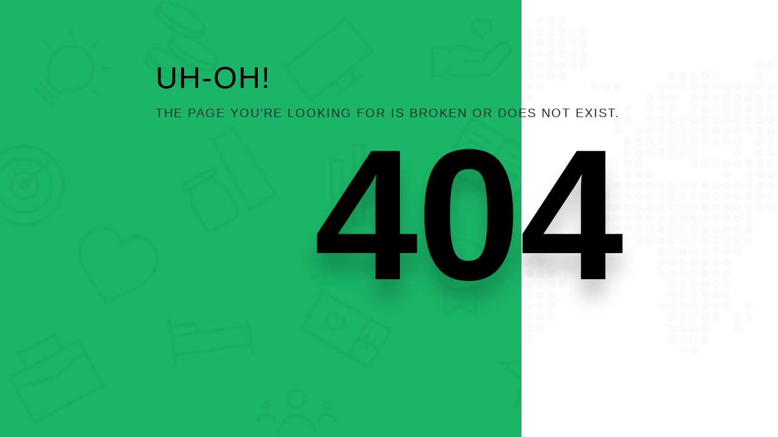

--- FILE ---
content_type: text/css
request_url: https://michaelisrael.com/wp-content/themes/Zara/style.css?ver=4.27.5
body_size: 8132
content:
/*
Theme Name: Zara Restaurant Theme
Theme URI: https://b3multimedia.ie/
Description: Zara Restaurant Theme
Version: 2.0
Author: B3 Multimedia Solutions
Author URI: http://www.b3multimedia.ie
Template: Divi
*/
/* PRELOADER */
.preloader {
  position: fixed;
  top: 0;
  left: 0;
  right: 0;
  bottom: 0;
  background-color: #fefefe;
  z-index: 9999999;
  height: 100%;
  width: 100%;
  overflow: hidden !important;
}
.preloader .status {
  width: 100px;
  height: 100px;
  position: absolute;
  left: 50%;
  top: 50%;
  background-repeat: no-repeat;
  background-position: center;
  -webkit-background-size: cover;
  background-size: cover;
  margin: -50px 0 0 -50px;
}
/* CUSTOM IMAGE OVERLAY */
.et_overlay:hover {
	  background-color: rgba(10,10,10,0.71);
	outline: 1px solid #cea56d;
    outline-offset: -15px;
	    -webkit-transition: all 0.3s ease-in-out;
    -moz-transition: all 0.3s ease-in-out;
    transition: all 0.3s ease-in-out;
}
.et_overlay {
    background-color: rgba(0,0,0,0.7);
	 outline: 1px solid transparent;
    outline-offset: 0px;
	    -webkit-transition: all 0.3s ease-in-out;
    -moz-transition: all 0.3s ease-in-out;
    transition: all 0.3s ease-in-out;
}

/* POST AUTHOR */
.post-author {
    color: #000;
    letter-spacing: 1px;
    font-size: 26px;
    font-weight: 600;
    padding-top: 20px !important;
}
.author-position {
    color: #cda568;
    font-size: 16px;
    font-weight: 600;
    margin-top: -4px;
}
/* BLOG COMMENTS */
.comment-reply-title {
    font-size: 26px !important;
    text-transform: uppercase;
    font-family: 'Montserrat', Helvetica, Arial, Lucida, sans-serif;
    font-weight: 900;
    letter-spacing: 1px;
}
.logged-in-as {
    font-size: 16px !important;
}
#commentform textarea, #commentform input[type="text"], #commentform input[type="email"], #commentform input[type="url"] {
    padding: 20px;
    border: 1px solid #cda568;
    color: #bbb;
    background-color: #ffffff;
    font-size: 18px;
}
#respond {
    padding-top: 17px;
    padding-bottom: 50px;
}
/* SCROLL DOWN ARROW ANIMATION */
 .et_pb_fullwidth_header .et-pb-icon.scroll-down {
    	animation: fullwidth-header-bounce 2.2s ease-out infinite;
    }
    @keyframes fullwidth-header-bounce {
      0% { transform:translateY(0%); }
      12.5% { transform:translateY(20%); }
      25% { transform:translateY(0%); }
      37.5% { transform:translateY(20%); }
      50% { transform:translateY(0%); }
    }

.et_pb_portfolio_item h2, .et_pb_gallery_grid .et_pb_gallery_item h3 {
    margin: 10px 10px 10px 10px;
    font-size: 14px !important;
    text-transform: uppercase;
    font-family: 'Montserrat', Helvetica, Arial, Lucida, sans-serif;
    color: black;
    letter-spacing: 1px;
    font-weight: bold;
}

/* SIDEBAR STYLES */
.et_pb_widget {
    float: left;
    max-width: 100%;
    background: #fff;
}
.et_pb_widget a {
    color: #0e1015;
    text-decoration: none;
    text-transform: uppercase;
}
.et_pb_widget_area h4 {
    font-size: 18px !important;
    background: #0e1015;
    color: #fff;
    text-transform: uppercase !important;
    font-family: 'Montserrat', Helvetica, Arial, Lucida, sans-serif;
	padding: 20px;
	letter-spacing: 1px;
}
.et_pb_widget ul li {
    margin-bottom: 0.5em;
    padding: 0 20px;
}
.et_pb_widget ul {
    padding: 20px 0 !important;
    border: 1px solid #eeeeee;
}
.sidebar-ad {
    margin-bottom: -10px !important;
}
.widgettitle {
 font-size: 18px !important;
    background: #0e1015;
    color: #fff;
    text-transform: uppercase !important;
    font-family: 'Montserrat', Helvetica, Arial, Lucida, sans-serif;
	padding: 20px;
	letter-spacing: 1px;
}

/* SIDEBAR WIDTH INCREASED */
/*Change Post, Project, Archive Page Sidebars from one fourth to one third*/
    .container::before { display:none; }
    .single-project div#left-area {width: 700px;}
    .single-project div#sidebar {width: 300px;}
    .single-post div#left-area {width: 700px;}
    .single-post div#sidebar {width: 300px;}
    .archive div#left-area {width: 700px;}
    .archive div#sidebar {width: 300px;}
    .search div#left-area {width: 700px;}
    .search div#sidebar {width: 300px;}
  
    /* LAPTOP - IPAD LANDSCAPE (981-1100) */
        @media only screen
        and ( min-width: 981px )
        and ( max-width: 1100px ) {
        .single-project div#left-area {width: 630px;}
        .single-project div#sidebar {width: 240px;}
        .single-post div#left-area {width: 630px;}
        .single-post div#sidebar {width: 240px;}
        .archive div#left-area {width: 630px;}
        .archive div#sidebar {width: 240px;}
    .search div#left-area {width: 630px;}
        .search div#sidebar {width: 240px;}}
  
    /* TABLETS - IPAD PORTRAIT (768-980) */
        @media only screen and (max-width : 980px) {
        .single-project div#left-area {width: 700px;}
        .single-project div#sidebar {width: 700px;}
        .single-post div#left-area {width: 700px;}
        .single-post div#sidebar {width: 700px;}
        .archive div#left-area {width: 700px;}
        .archive div#sidebar {width: 700px;}
    .search div#left-area {width: 700px;}
        .search div#sidebar {width: 700px;}}
  
    /* MINI TABLETS - IPHONE LANDSCAPE (480-767) */
        @media only screen and ( max-width: 767px ) {
        .single-project div#left-area {width: 400px;}
        .single-project div#sidebar {width: 270px;}
        .single-post div#left-area {width: 400px;}
        .single-post div#sidebar {width: 270px;}
        .archive div#left-area {width: 400px;}
        .archive div#sidebar {width: 270px;}
    .search div#left-area {width: 400px;}
        .search div#sidebar {width: 270px;}}
  
    /* CELL PHONES - IPHONE PORTRAIT */
        @media only screen and ( max-width: 479px ) {
        .single-post div#left-area {width: 280px;}
        .single-project div#left-area {width: 280px;}
        .single-project div#sidebar {width: 280px;}
        .single-post div#sidebar {width: 280px;}
        .archive div#left-area {width: 280px;}
        .archive div#sidebar {width: 280px;}
    .search div#left-area {width: 280px;}
        .search div#sidebar {width: 280px;}}
		
/* CUSTOM RECENT POSTS SIDEBAR WIDGET */
.rpwwt-widget h4 {
    color: #fff;
    background: #000;
    padding: 20px;
    text-transform: uppercase;
    font-family: 'Montserrat', Helvetica, Arial, Lucida, sans-serif;
    letter-spacing: 1px;
    font-size: 1.0em;
}
.rpwwt-widget ul {
    background: #fff;
    border: 1px solid #eee;
}
    .rpwwt-widget ul li {
            padding: 0px 8px 0px;
			line-height:15px;}
    span.rpwwt-post-title {
            font-size: 13px;
            font-weight: 700;
            line-height: 1px;}
    .et_pb_widget_area .rpwwt-widget ul {
            line-height: 14px!important;
        padding: 10px 0 16px!important;}
    .rpwwt-post-date {
            font-size: 11px;}
	.et_pb_bg_layout_light .et_pb_widget li a {
    color: #000;
    text-transform: uppercase;
}
span.rpwwt-post-title {
    font-size: 14px;
    font-weight: 700;
    line-height: 16px;
}
/* remove left padding in sidebar area */
    .et_pb_widget_area_right, .et_right_sidebar #sidebar {padding-left: 0px;}
 
/* removes divider on post pages*/
    .container::before {display:none;}
 
/* removes divider in sidebar modules */
    .et_pb_widget_area_left {border-right: 0px solid rgba(0, 0, 0, 0);padding-right: 0px;}
    .et_pb_widget_area_right {border-left: 0px solid rgba(0,0,0,0); padding-right: 0px;}

/* GRID STYLE BLOG */
.post h2 {
    font-size: 26px;
    font-weight: 500;
    color: #0e1015;
    margin-bottom: 15px;
    line-height: inherit;
}
.et_pb_post h2 {
    margin-top: 10px;
}
.post h1 {
    font-size: 38px;
    font-weight: 900;
    text-transform: uppercase;
    color: #000;
    letter-spacing: 1px;
    font-family: 'Montserrat', Helvetica, Arial, Lucida, sans-serif;
    line-height: 1.0em;
}
.post a {
	color: #666;
}
.post h2 a {
    font-size: 24px !important;
    line-height: 20px !important;
    font-family: 'Montserrat', Helvetica, Arial, Lucida, sans-serif;
    letter-spacing: 1px;
    text-transform: uppercase;
    font-weight: 900;
    color: #0e1015;
    -webkit-transition: all 400ms ease;
    -moz-transition: all 400ms ease;
    -ms-transition: all 400ms ease;
    -o-transition: all 400ms ease;
    transition: all 400ms ease;
}
.et_pb_blog_grid .et_pb_post:hover h2 a {
  color: #333;
   -webkit-transition: all 400ms ease;
  -moz-transition: all 400ms ease;
  -ms-transition: all 400ms ease;
  -o-transition: all 400ms ease;
  transition: all 400ms ease;
  cursor:pointer !important;
  cursor: hand !important;
}
.et_pb_blog_grid .et_pb_post img:hover { 
  -webkit-transition: all 400ms ease;
  -moz-transition: all 400ms ease;
  -ms-transition: all 400ms ease;
  -o-transition: all 400ms ease;
  transition: all 400ms ease;
   -webkit-opacity: 0.9 !important;
  -moz-opacity: 0.9 !important;
  opacity: 0.9 !important;
	cursor:pointer !important;
	cursor: hand !important;
}
.et_pb_blog_grid .et_pb_post:hover img { 
 -webkit-opacity: 1;
  -moz-opacity: 1;
  opacity: 1;
   -ms-transform: scale(1.00) !important;
    -webkit-transform: scale(1.00) !important;
    transform: scale(1.00) !important;
  -webkit-transition: all 400ms ease;
  -moz-transition: all 400ms ease;
  -ms-transition: all 400ms ease;
  -o-transition: all 400ms ease;
  transition: all 400ms ease;
}
.et_pb_blog_grid .et_pb_post img {
 -webkit-opacity: 0.9;
  -moz-opacity: 0.9;
  opacity: 0.9;
  -webkit-transition: all 400ms ease;
  -moz-transition: all 400ms ease;
  -ms-transition: all 400ms ease;
  -o-transition: all 400ms ease;
  transition: all 400ms ease;
  border-radius: 3px 3px 0px 0px;
  -moz-border-radius: 3px 3px 0px 0px;
  -webkit-border-radius: 3px 3px 0px 0px;
  -o-border-radius:3px 3px 0px 0px;
    -ms-transform: scale(1.05);
    -webkit-transform: scale(1.05);
    transform: scale(1.05);
   -webkit-transform-origin: bottom;
    -moz-transform-origin: bottom;
    -ms-transform-origin: bottom;
    -o-transform-origin: bottom;
    transform-origin: bottom;
}
.et_pb_blog_grid .et_pb_post {
    float: left;
	border: none !important;
    border-radius: 3px;
    -moz-border-radius:3px;
    -webkit-border-radius: 3px;
    -o-border-radius: 3px;
     box-shadow: 0 0px 1px rgba(0,0,0,0.12);
    -moz-box-shadow:    0 0px 1px rgba(0,0,0,0.12);
    -webkit-box-shadow: 0 0px 1px rgba(0,0,0,0.12);
    overflow: hidden;
    width: 100%;
    position: relative;
  -webkit-transition: all 400ms ease;
  -moz-transition: all 400ms ease;
  -ms-transition: all 400ms ease;
  -o-transition: all 400ms ease;
}
.et_pb_blog_grid .et_pb_post:hover {
     box-shadow: 0 2px 15px rgba(0,0,0,0.24);
    -moz-box-shadow:    0 2px 15px rgba(0,0,0,0.24);
    -webkit-box-shadow: 0 2px 15px rgba(0,0,0,0.24);
}
.more-link {
    padding: 12px 25px;
    border: solid thin #cea56d;
    color: #000 !important;
    background-color: #fff;
    text-transform: capitalize;
    line-height: 80px;
    -webkit-transition: all 400ms ease;
    -moz-transition: all 400ms ease;
    -ms-transition: all 400ms ease;
    -o-transition: all 400ms ease;
}
.more-link:hover {
    padding: 12px 25px;
    border: solid thin #cea56d;
    background-color: #cea56d;
	letter-spacing: 1px;
    color: #fff !important;
    text-transform: capitalize;
    line-height: 80px;
     -webkit-transition: all 400ms ease;
  -moz-transition: all 400ms ease;
  -ms-transition: all 400ms ease;
  -o-transition: all 400ms ease;
}
.et_pb_blog_grid .et_pb_post:hover .more-link {
	 padding: 12px 25px;
    border: solid thin #cea56d;
    background-color: #cea56d;
    color: #fff !important;
    text-transform: capitalize;
    line-height: 80px;
     -webkit-transition: all 400ms ease;
  -moz-transition: all 400ms ease;
  -ms-transition: all 400ms ease;
  -o-transition: all 400ms ease;
}
	
.et_pb_bg_layout_light .et_pb_post .post-meta a, .et_pb_bg_layout_light .et_pb_post p {
	color: #B5B5B5 !important;
}
/* LIST STYLE BLOG */
.ds-thumbnail-blog .et_pb_post {
    background-color: #fff;
    min-height: 350px;
    margin-bottom: 50px;
	overflow: hidden;
    width: 100%;
    position: relative;
	 -webkit-transition: all 400ms ease;
  -moz-transition: all 400ms ease;
  -ms-transition: all 400ms ease;
  -o-transition: all 400ms ease;
  transition: all 400ms ease;
}
/*Sets the image size posts and moves it to the left of the text*/

.ds-thumbnail-blog .et_pb_post a img {
	float: left;
    width: 400px;
    height: 350px;
    object-fit: cover;
    margin: 0 40px 0 0;	
  -webkit-transition: all 400ms ease;
  -moz-transition: all 400ms ease;
  -ms-transition: all 400ms ease;
  -o-transition: all 400ms ease;
  transition: all 400ms ease;
    -ms-transform: scale(1.05);
    -webkit-transform: scale(1.05);
    transform: scale(1.05);
  -webkit-transform-origin: right;
    -moz-transform-origin: right;
    -ms-transform-origin: right;
    -o-transform-origin: right;
    transform-origin: right;
}
.ds-thumbnail-blog .et_pb_post:hover a img{
	 -webkit-opacity: 1;
  -moz-opacity: 1;
  opacity: 1;
   -ms-transform: scale(1.00) !important;
    -webkit-transform: scale(1.00) !important;
    transform: scale(1.00) !important;
  -webkit-transition: all 400ms ease;
  -moz-transition: all 400ms ease;
  -ms-transition: all 400ms ease;
  -o-transition: all 400ms ease;
  transition: all 400ms ease;
   -webkit-transform-origin: right;
    -moz-transform-origin: right;
    -ms-transform-origin: right;
    -o-transform-origin: right;
    transform-origin: right;
}
.ds-thumbnail-blog .et_pb_post:hover {
 box-shadow: 0 2px 15px rgba(0,0,0,0.24);
    -moz-box-shadow:    0 2px 15px rgba(0,0,0,0.24);
    -webkit-box-shadow: 0 2px 15px rgba(0,0,0,0.24);
	   -webkit-transition: all 400ms ease;
  -moz-transition: all 400ms ease;
  -ms-transition: all 400ms ease;
  -o-transition: all 400ms ease;
  transition: all 400ms ease;
}
/*Resize the overlay to fit the image*/
.ds-thumbnail-blog .et_overlay {
    width: 300px !important;
    height: 350px !important;
}
/*Stack the image and content on smaller screens*/
@media only screen and (max-width: 980px) {
    .ds-thumbnail-blog .et_pb_post a img {
        width: 100%;
        height: 500px;
        object-fit: cover;
        margin: 0 0 40px 0;
    }
    /*Resize the overlay on smaller screens*/
    .ds-thumbnail-blog .et_overlay {
        width: 100% !important;
        height: 500px !important;
    }
    .ds-thumbnail-blog .et_pb_post p {
        margin: 0 30px;
    }
    .ds-thumbnail-blog a.more-link {
        margin: 20px 0 30px 30px;
    }
}
/*Add a little top padding to the post titles*/
.ds-thumbnail-blog .et_pb_post h2 {
    padding: 40px 30px 0px 30px !important;
}
.ds-thumbnail-blog .et_pb_post p {
    font-size: 16px;
    margin-right: 40px;
}
.ds-thumbnail-blog .post-meta {
    font-size: 16px !important;
}
/*This styles the read more link*/
.ds-thumbnail-blog a.more-link {
    display: inline-block;
    border: 1px solid #cda568;
    padding: 0px 20px 0px 20px !important;
    background: #ffffff;
    color: #0e1015 !important;
    margin-top: 40px;
    text-transform: uppercase;
    line-height: 40px;
}
/*This styles the read more link on hover*/
.ds-thumbnail-blog a.more-link:hover {
    border: 1px solid #cea56d;
    color: #fff !important;
    background: #cea56d;
}
/*This styles the double arrow on hover*/
.ds-thumbnail-blog a.more-link:hover:after {
    color: #fff;
}
/*This styles the post pagination links*/
.pagination a {
    background: rgba(255, 255, 255, 0);
    color: #cea56d;
    padding: 10px;
    margin-top: 30px !important;
	  -webkit-transition: all 0.3s ease-in-out 0s;
  transition: all 0.3s ease-in-out 0s;
}
/*This styles the post pagination links on hover*/
.pagination a:hover {
    letter-spacing: 1px;
	  -webkit-transition: all 0.3s ease-in-out 0s;
  transition: all 0.3s ease-in-out 0s;
}
/*feature thumbnails alongside post titles on blog page*/
    .et_pb_posts .et_pb_post a img {
            max-width: 300px!important;
            float: left;
            }
 
    @media only screen and (max-width: 980px) {
        .et_pb_posts .et_pb_post a img{
            float:none;
            max-width: 100%!important;}
		.ds-thumbnail-blog .et_pb_post h2 {
            padding: 10px 30px 0px 30px !important;
			line-height: 1.2em;}
	}

/* MENU PAGE */

.menu_title {
	color: #000;
	font-weight:900;
	letter-spacing: 1px;
	font-size: 22px;
}
.menu_price {
	float:right;
	color: #cda568;
	font-weight: 900;
	font-size: 24px;
	text-align:right;
}
.menu_description {
	font-size: 16px;
	font-weight: 100;
	color: #969696;
	line-height: 1.4em;
	display: block;
	float:left;
	padding: 0 280px 0 0;
	font-style: italic;
}
.menu_box {
	display:block;
}
@media only screen and (max-width: 980px){
.menu_price {
    float: none;
	margin-bottom: 10px;
    display: inline-block;
    color: #cda568;
    font-weight: 900;
    font-size: 24px;
    text-align: right;
    clear: both;
}
.menu_description {
    font-size: 16px;
    font-weight: 100;
    color: #969696;
    line-height: 1.4em;
    display: block;
    float: left;
    padding: 0;
    font-style: italic;
    margin-bottom: 40px;
}
}
/* LINK ANIMATION */
p > a {
  position: relative;
  color: #cda568;
  text-decoration: none;
   -webkit-transition: all 0.3s ease-in-out 0s;
  transition: all 0.3s ease-in-out 0s;
}
p > a:hover {
  color: #000;
   -webkit-transition: all 0.3s ease-in-out 0s;
  transition: all 0.3s ease-in-out 0s;
}
p > a:before {
  content: "";
  position: absolute;
  width: 100%;
  height: 2px;
  bottom: -4px;
  left: 0;
  background-color: #cda568;
  visibility: hidden;
  -webkit-transform: scaleX(0);
  transform: scaleX(0);
  -webkit-transition: all 0.3s ease-in-out 0s;
  transition: all 0.3s ease-in-out 0s;
}
p > :hover:before {
  visibility: visible;
  -webkit-transform: scaleX(1);
  transform: scaleX(1);
}
/* TWITTER WIDGET */
.aptf-single-tweet-wrapper {
    /* background: #FFF; */
    clear: both;
    float: left;
    margin-bottom: 20px;
    width: 100%;
    text-align: center;
    color: #fff;
}
.aptf-tweet-content a {
    border-bottom: none !important;
    color: #cda568 !important;
    -webkit-transition: all 1s ease;
    -moz-transition: all 1s ease;
    -o-transition: all 1s ease;
    transition: all 1s ease;
}
.aptf-tweet-date {
    float: none;
}
.aptf-tweet-date p > a:hover {
    color: #ffffff;
    -webkit-transition: all 0.3s ease-in-out 0s;
    transition: all 0.3s ease-in-out 0s;
}
/* BLURB ANIMATION */
.za_blurb_zoom:hover .et_pb_main_blurb_image {
      -moz-transition: all 0.3s ease-in-out;
    -webkit-transition: all 0.3s ease-in-out;
    transition: all 0.3s ease-in-out;
    -moz-transform: translate(0px, -10px);
    -ms-transform: translate(0px, -10px);
    -o-transform: translate(0, -10px);
    -webkit-transform: translate(0, -10px);
    transform: translate(0, -10px);
}
.et_pb_main_blurb_image {
	 -moz-transition: all 0.3s ease-in-out;
    -webkit-transition: all 0.3s ease-in-out;
    transition: all 0.3s ease-in-out;
}
.za_blurb_zoom p > a {
  position: relative;
  color: #cda568;
  text-decoration: none;
   -webkit-transition: all 0.3s ease-in-out 0s;
  transition: all 0.3s ease-in-out 0s;
}
.za_blurb_zoom p > a:hover {
  color: #fff;
   -webkit-transition: all 0.3s ease-in-out 0s;
  transition: all 0.3s ease-in-out 0s;
}
.za_blurb_zoom p > a:before {
  content: "";
  position: absolute;
  width: 100%;
  height: 2px;
  bottom: -4px;
  left: 0;
  background-color: #cda568;
  visibility: hidden;
  -webkit-transition: all 0.3s ease-in-out 0s;
  transition: all 0.3s ease-in-out 0s;
}
.za_blurb_zoom p > :hover:before {
  visibility: visible;
  -webkit-transform: scaleX(1);
  transform: scaleX(1);
}
/* RESERVATION FORM */
#popup-booking-form { display: none; }
#fld_2656573Label.control-label {
    display: none !important;
}
.za_form_title {
	text-align: center;
	font-weight: 900;
	letter-spacing: 1px;
	text-transform: uppercase;
	margin-bottom: 20px;
}
.stat_form .za_form_title {
	display: none !important;
}
.remodal {
    -webkit-box-sizing: border-box;
    box-sizing: border-box;
    width: 100% !important;
    margin-bottom: 10px;
    padding: 30px 40px 20px 40px !important;
    border-radius: 1px !important;
    -webkit-transform: translate3d(0,0,0);
    transform: translate3d(0,0,0);
    color: #2b2e38;
    background: #fff;
	top:5%;
}
.caldera-modal-body .caldera-grid .form-group,.modal-content .caldera-grid .form-group{
    margin-bottom: 25px;
}
.caldera-modal-body .caldera-grid .form-control,.modal-content .caldera-grid .form-control {
    display: block;
    width: 100%;
    height: 55px;
    padding: 8px 12px;
    font-size: 14px;
    line-height: 1.42857143;
    color: #555;
    background-color: #fff;
    background-image: none;
    border: 1px solid #ccc;
    border-radius: 0px !important;
    -webkit-box-shadow: inset 0 1px 1px rgba(0,0,0,.075);
    box-shadow: inset 0 1px 1px rgba(0,0,0,.075);
    -webkit-transition: border-color ease-in-out .15s,box-shadow ease-in-out .15s;
    -o-transition: border-color ease-in-out .15s,box-shadow ease-in-out .15s;
    transition: border-color ease-in-out .15s,box-shadow ease-in-out .15s;
}
.remodal-overlay {
    background: rgba(14, 16, 21,0.8) !important;
}
.caldera-modal-body .caldera-grid .btn-default,.modal-content .caldera-grid .btn-default{
    color: #f9fafc;
    background-color: #cea56d;
    border-color: #cea56d;
}
.caldera-modal-body .caldera-grid .btn,.modal-content .caldera-grid .btn{
    display: inline-block;
    margin-bottom: 0;
    font-weight: 400;
    text-align: center;
    vertical-align: middle;
    touch-action: manipulation;
    cursor: pointer;
    background-image: none;
    border: 1px solid transparent;
    white-space: nowrap;
    padding: 14px 10px;
    width: 100%;
    font-size: 14px;
    letter-spacing: 1px;
    line-height: 1.42857143;
    border-radius: 1px;
    -webkit-user-select: none;
    -moz-user-select: none;
    -ms-user-select: none;
    user-select: none;
     -moz-transition: all 0.5s ease-in-out;
    -webkit-transition: all 0.5s ease-in-out;
    transition: all 0.5s ease-in-out;
}
.caldera-modal-body .caldera-grid .btn-default:hover, 
.caldera-modal-body .caldera-grid .btn-default:focus, 
.caldera-modal-body .caldera-grid .btn-default.focus, 
.caldera-modal-body .caldera-grid .btn-default:active, 
.caldera-modal-body .caldera-grid .btn-default.active, 
.caldera-modal-body .open>.dropdown-toggle.caldera-grid .btn-default,
.modal-content .caldera-grid .btn-default:hover, 
.modal-content .caldera-grid .btn-default:focus, 
.modal-content .caldera-grid .btn-default.focus, 
.modal-content .caldera-grid .btn-default:active, 
.modal-content .caldera-grid .btn-default.active, 
.modal-content .open>.dropdown-toggle.caldera-grid .btn-default {
    color: #ffffff;
    background-color: rgba(206, 165, 109, 0.8);
    border-color: #cea56d;
    letter-spacing: 2px;
    -moz-transition: all 0.5s ease-in-out;
    -webkit-transition: all 0.5s ease-in-out;
    transition: all 0.5s ease-in-out;
}
.cfdatepicker.dropdown-menu {
    position: absolute;
    top: 100%;
    left: 0;
    z-index: 99999 !important;
    float: left;
    display: none;
    min-width: 160px;
    list-style: none;
    background-color: #fff;
    border: 1px solid #ccc;
    border: 1px solid rgba(0,0,0,.2);
    border-radius: 2px;
    -webkit-box-shadow: 0 5px 10px rgba(0,0,0,.2);
    -moz-box-shadow: 0 5px 10px rgba(0,0,0,.2);
    box-shadow: 0 5px 10px rgba(0,0,0,.2);
    -webkit-background-clip: padding-box;
    -moz-background-clip: padding;
    background-clip: padding-box;
    color: #333;
    font-family: "Helvetica Neue",Helvetica,Arial,sans-serif;
    font-size: 13px;
    line-height: 1.42857143;
}
.cfdatepicker table tr td.day.focused, .cfdatepicker table tr td.day:hover {
    background: #cea56d !important;
    cursor: pointer;
    color: #fff;
    border-radius: 2px;
}
.cfdatepicker table tr td.active.active {
	    
	color: #000 !important;
    background-color: #fff !important;
    border: 1px solid #cea56d !important;
    border-radius: 2px;
}
.caldera-modal-body .caldera-grid .form-control:focus,.modal-content .caldera-grid .form-control:focus {
    border-color: #cea56d;
    outline: 0;
    -webkit-box-shadow: inset 0 1px 1px #cea56d,0 0 8px rgba(206, 165, 109,0.6);
    box-shadow: inset 0 1px 1px rgba(206, 165, 109, 0.4),0 0 8px rgba(206, 165, 109, 0.5);
}
@media only screen and (max-width: 680px){

.caldera-grid .col-xs-3 {
    width: 50% !important;
}
.caldera-grid .col-xs-6 {
    width: 100% !important;
}
}

/* FOOTER WIDGET */
#main-footer {
    background-image: url("assets/img/zara-footer.jpg");
	background-attachment: scroll;
}
.footer-widget {
	text-align: center;
	display: flex;
  align-items: center;
  justify-content: center
}
.footer-widget .et_pb_widget {
	background: none !important;
}
#footer-widgets {
    padding: 10% 0 0 !important;
}
.footer-text {
	color: #5d5e60;
	margin-top: 20px;
	font-size: 14px;
	line-height: 20px;
}
.footer-separator {
    width: 40px;
    height: 1px;
    text-align: center;
    position: relative;
    background-color: #5d5e60;
    margin: 20px auto;
}
.footer-location {
    font-size: 22px !important;
    text-transform: uppercase !important;
    font-weight: 900;
    letter-spacing: 1px;
    color:#ffffff !important;
    padding-top: 60px;
}
.footer-location:before {
	margin-top: -60px;
    font-size: 40px;
    width: 40px;
    font-family: 'ETmodules';
    content: '\e01d';
    position: absolute;
    color: #cda568;
    padding-left: 50px;
}
.footer-time {
    font-size: 22px !important;
    text-transform: uppercase !important;
    font-weight: 900;
    letter-spacing: 1px;
    color:#ffffff !important;
    padding-top: 60px;
}
.footer-time:before {
	margin-top: -60px;
    font-size: 40px;
    width: 40px;
    font-family: 'ETmodules';
    content: '\7d';
    position: absolute;
    color: #cda568;
    padding-left: 80px;
}
.footer-contact {
    font-size: 22px !important;
    text-transform: uppercase !important;
    font-weight: 900;
    letter-spacing: 1px;
    color:#ffffff !important;
    padding-top: 60px;
}
.footer-contact:before {
	margin-top: -60px;
    font-size: 40px;
    width: 40px;
    font-family: 'ETmodules';
    content: '\e010';
    position: absolute;
    color: #cda568;
    padding-left: 40px;
}
/* SPECIALS CAROUSEL / Master Slider Styles */
.ms-slide .ms-slide-bgcont img {
  box-shadow: 0px 10px 20px rgba(0,0,0,0.6);
}
.ms-staff-carousel .ms-nav-next {
    background-position: -2px -7px !important;
    right: -500px !important;
    left: auto;
}
.ms-staff-carousel .ms-nav-prev {
  background-position: -5px -57px !important;
    left: -500px !important;
}
.ms-staff-carousel .ms-nav-prev, .ms-staff-carousel .ms-nav-next {
    border-radius: 100%;
    -moz-border-radius: 100%;
    -webkit-border-radius: 100%;
    top: 50%;
    cursor: pointer;
    position: absolute;
    margin-top: -17px; 
    width: 40px !important;
    height: 40px;
    border: 2px solid #000 !important;
    box-shadow: none !important;
    background-color:#cda568 !important;
    color: #000 !important;
} 
.ms-slide .ms-slide-bgcont img {
    -webkit-user-select: none;
    -moz-user-select: none;
    -ms-user-select: none;
    user-select: none;
    border-radius: 100%;
    -moz-border-radius: 100%;
    -webkit-border-radius: 100%;
}
.ms-info {
  text-align: -webkit-center;
  text-align:  center;
  max-width: 700px;
  margin:auto;
}
.slider-link {
  color: #ae8c59;
  margin-top: 20px;
  font-weight: 900;
  letter-spacing: 2px;
}
.slider-description {
  text-align: center; 
  line-height: 1.6em; 
  color: #797d82;
}
.slider-header {
  text-align:
  center; 
  font-size: 1.5em; 
  color: #d8e1e8; 
  font-weight: 900; 
  margin-top: 30px; 
  margin-bottom: 20px;
}
/* HOMEPAGE SLIDER */
.et_pb_slider .et_pb_container {
    position: relative;
    z-index: 2;
    width: 100%;
    max-width: 2560px;
    margin: 0 auto;
}
.et_pb_fullwidth_slider_0.et_pb_slider .et_pb_slide_description .et_pb_slide_title {
    font-weight: normal;
    font-size: 70px;
    color: #cda568 !important;
    border-top: solid;
    border-radius: 0px;
    padding-top: 30px;
}
.et_pb_slider_with_text_overlay .et_pb_text_overlay_wrapper {
    padding: 0 0 30px;
}
.et-pb-arrow-prev, .et-pb-arrow-next {
    position: absolute;
    z-index: 100;
    top: 40%;
    margin-top: -24px;
    opacity: 0;
    font-size: 48px;
    background: #cea56d;
    color: #272827 !important;
    border-radius: 50%;
    -webkit-transition: all 0.2s ease-in-out;
    -moz-transition: all 0.2s ease-in-out;
    transition: all 0.2s ease-in-out;
}
.et_pb_fullwidth_slider_0 .et_pb_slide_description {
    margin-right: -50%;
    margin-left: -50%;
}
.et_pb_slides .et_pb_slide_description {
    display: table-cell;
    vertical-align: bottom;
    width: 3200px;
    padding: 16% 0%;
}
.et_pb_slide {
    padding: 0;
}

/* Mobile Menu slide-in */
/* Hide submenu */
.et_mobile_menu .menu-item-has-children > a { 
	background-color: transparent; 
}
#main-header .et_mobile_menu li ul.sub-menu.hide { 
	display: none !important; 
	visibility: hidden !important;  
	transition: .7s ease-in-out;
}
#main-header .et_mobile_menu li ul.sub-menu.visible { 
	display: block !important; 
	visibility: visible !important; 
}
.et_mobile_menu .menu-item-has-children > a:after { 
	font-family: "ETmodules";
         font-size: 22px;
         font-weight: 800;
         content: "3"; 
	position: absolute; 
	right: 50px;
}
/* Font Awesome */
.fa {
    margin-right: 15px ;
  }

@media only screen and (max-width: 980px){
	
	#logo, .logo_container, #main-header {
    -webkit-transition: none;
    -moz-transition: none;
    transition: none;
    background: #000;
}
#mobile_menu {
    display: block !important;
    min-height: 100vh;
    height: 100%;
    top: 0;
    right: 0;
    position: fixed;
    z-index: 9998;
    overflow: scroll;
    border-top: none;
    padding-top: 60px !important;
}
.et_mobile_menu li:nth-child(1) {
    padding-top: 20px;
}
.et_mobile_menu li a {
    color: #fff !important;
    width: 100%;
    float: left;
    border: none !important;
    text-align: left;
    margin: 5px 10px;
    transition: .2s;
    text-transform: uppercase;
    font-size: 1.2em !important;
    line-height: 1.2em;
}
.mobile_nav ul#mobile_menu .current_page_item > a {
    color: #fff !important;
    background-color: rgba(255, 255, 255, 0.05);
    padding-left: 10px;
}

.mobile_nav.closed #mobile_menu {
      -moz-background-size: cover;
    -o-background-size: cover;
    -webkit-background-size: cover;
   background: linear-gradient( rgb(19, 19, 19), rgb(35, 40, 45) );
    background-position: center;
    background-repeat: no-repeat;
    background-size: cover;
    -webkit-transform: translateX(100%);
    -moz-transform: translateX(100%);
    -ms-transform: translateX(100%);
    -o-transform: translateX(100%);
    transform: translateX(100%);
    -webkit-backface-visibility: hidden;
    backface-visibility: hidden;
    -webkit-transition: -webkit-transform 0.4s 0s;
    -moz-transition: -moz-transform 0.4s 0s;
    transition: transform 0.4s 0s;
}
.mobile_nav.opened #mobile_menu {
    -moz-background-size: cover;
    -o-background-size: cover;
    -webkit-background-size: cover;
    background: linear-gradient( rgb(19, 19, 19), rgb(35, 40, 45) );
    background-position: center;
    background-repeat: no-repeat;
    background-size: cover;
    -webkit-transform: translateX(0);
    -moz-transform: translateX(0);
    -ms-transform: translateX(0);
    -o-transform: translateX(0);
    transform: translateX(0);
    -webkit-overflow-scrolling: touch;
    -webkit-transition: -webkit-transform 0.4s 0s;
    -moz-transition: -moz-transform 0.4s 0s;
    transition: transform 0.4s 0s;
}
#main-header .container.clearfix.et_menu_container {
    width: 100%;
}
.mobile_menu_bar:before {
    color: #1b1d1e !important;
}
.mobile_nav.opened .mobile_menu_bar:before {
    content: "\51";
    color: #fff !important;
    width: 30px;
    height: 30px;
}
  .et_header_style_split .mobile_menu_bar, .et_header_style_left .mobile_menu_bar {    
    z-index: 9999;
  }
  #et-top-navigation {    
    padding-right: 5px;
  }
  .mobile_menu_bar:before {
    color: #FFFFFF !important;
}
#et_mobile_nav_menu {
    margin: 20px 20px 0px 0px !important;
}
}
@media only screen and  (min-width: 481px) {
  #mobile_menu {    
    width: 320px;    
    margin-left: calc(100% - 320px);
  }
}
@media only screen and (max-width: 480px)  {
  #mobile_menu {    
    width: 260px;    
    margin-left: calc(100% - 260px);
  }
}
@media only screen and  (max-width: 340px) {
  #mobile_menu {    
    width: 100%;    
    margin-left: 0;
  }
}
/* MAIN MENU ANIMATION */
@media only screen and (min-width : 981px) {
.et_header_style_left .et-fixed-header #et-top-navigation, .et_header_style_split .et-fixed-header #et-top-navigation {
    padding-top: 10px;
	padding-bottom: 10px;
}
.normal.menu_item * {
  box-sizing: border-box;
}
.normal.menu-item li {
  display: inline-block;
  list-style: outside none none;
  margin: 0 1.5em;
  padding: 0;
}
.normal.menu-item a {
  padding: 0.5em 0;
  color: #dce3ec;
  position: relative;
  letter-spacing: 1px;
  text-decoration: none;
}
.normal.menu-item a:before,
.normal.menu-item a:after {
  position: absolute;
  -webkit-transition: all 0.35s ease;
  transition: all 0.35s ease;
}
.normal.menu-item a:before {
  bottom: 0;
  display: block;
  height: 1px;
  width: 0%;
  content: "";
  background-color: #cda568;
}
.normal.menu-item a:after {
  left: 0;
  top: 0;
  padding: 0.5em 0;
  position: absolute;
  content: attr(data-hover);
  color: #ffffff;
  white-space: nowrap;
  max-width: 0%;
  overflow: hidden;
}
.normal.menu-item a:hover:before,
.normal.menu-item .current a:before {
  opacity: 1;
  width: 100%;
}
.normal.menu-item a:hover:after,
.normal.menu-item .current a:after {
  max-width: 100%;
}
.et_header_style_left #et-top-navigation nav > ul > li > a {
	padding-bottom: 8px !important;
}
.et_header_style_split #et-top-navigation nav > ul > li > a {
    padding-bottom: 8px !important;
}
.et_header_style_split #et-top-navigation {
    padding: 15px 0 15px 0 !important;
}
.et_header_style_split .et-fixed-header #et-top-navigation {
    padding: 15px 0 15px 0 !important;
}
#top-menu li.current-menu-item > a {
	color: #fff;
}
#top-menu .menu-item-has-children > a:first-child:after, #et-secondary-nav .menu-item-has-children > a:first-child:after {
    position: absolute;
    top: 0;
    right: 0;
    font-family: "ETmodules";
    font-size: 16px;
    font-weight: 800;
    content: "";
}
#main-header .nav li ul {
    background-color: rgb(206, 165, 109) !important;
}
.et-search-form, .nav li ul, .et_mobile_menu, .footer-widget li:before, .et_pb_pricing li:before, blockquote {
    border: none;
}
#top-menu li.current-menu-ancestor > a {
	color: #cea56d;
}
/* GHOST HEADER */
.home #main-header{ 
border-bottom: none;
}
#main-header { 
background-color: #0e1015 !important;
}
#main-header.et-fixed-header {
    background-color: #0e1015 !important;
}
/*[CTA Menu Item]*/
/* style the sign up cta button */    
li.sign-up {
    background-color: rgba(2, 126, 233, 0);
    border: solid 1px #cea56d;
    font-weight: 700;
    text-transform: uppercase;
    text-align: center;
    width: 160px;
    padding: 12px 0px 5px!important;
    -moz-transition: all 0.5s ease-in-out;
    -webkit-transition: all 0.5s ease-in-out;
    transition: all 0.5s ease-in-out;
}
li.sign-up:hover {
    background: none;
    letter-spacing:	2px !important;
    border: solid 1px #fff;
}
.sign-up:hover a {
    letter-spacing:	2px !important;
    color: #fff;
}
/* fixed header button text color */
.et-fixed-header #top-menu .sign-up a {
    color: #fff!important;}
.sign-up li.current-menu-ancestor > a, .sign-up li.current-menu-item > a {
    color: #fff !important;}
}
    @media only screen and (min-width : 981px) {
		.et_header_style_left #et-top-navigation, .et_header_style_split #et-top-navigation {
    padding: 20px 0 20px 0 !important;
}
}         
 	@media only screen and  (max-width: 980px) {
		li.sign-up {
    background-color: rgba(0, 0, 0, 0);
    border: solid 1px #cea56d;
    font-weight: 500;
    letter-spacing: 2px;
    text-transform: uppercase;
    text-align: center !important;
    width: 100%;
    margin-top: 20px;
    -moz-transition: all 0.5s ease-in-out;
    -webkit-transition: all 0.5s ease-in-out;
    transition: all 0.5s ease-in-out;
    float: left !important;
    height: 52px !important;
}
}
/* Toggle Custom */

.toggle_custom.et_pb_toggle {
    border: none;
    border-bottom: 2px solid #d9d9d9 !important;
    transition: 0.4s;
}

.toggle_custom .et_pb_toggle_title:before {
    font-size: 50px !important ;
    content: "3" !important;
    -webkit-transition: 0.3s;
    transition: 0.3s;
}
.toggle_custom.et_pb_toggle h5 {
    font-size: 24px;
    color: #C5C5C5 !important;
    font-weight: 500;
    letter-spacing: normal;
    line-height: 28px;
}
.et_pb_toggle_close {
    padding: 20px;
    background-color: #ffffff;
}
@media only screen and (min-width: 981px) {
.toggle_custom.et_pb_toggle_open {
    border-bottom: 2px solid #cea56d !important;
}
.toggle_custom.et_pb_toggle_open .et_pb_toggle_title {
    color: #cea56d !important;
    font-weight: 500;
}
.toggle_custom.et_pb_toggle_open .et_pb_toggle_title:before {
    color: #cea56d;
    -ms-transform: rotate(180deg);
    -webkit-transform: rotate(180deg);
    transform: rotate(180deg);
}
}


/******************* PORTFOLIO FILTERS ***********************/
.et_pb_filterable_portfolio .et_pb_portfolio_filters li a {
    color: #C5C5C5;
    border-bottom: 2px solid #d9d9d9;
    border-top: none;
    border-right: none;
    border-left: none;
    display: block;
    text-decoration: none;
    height: auto;
    overflow: hidden;
    margin: -1px -1px 0 0;
    background-color: rgba(255,255,255,0) !important;
    font-size: 1.6em;
    line-height: 1.6em;
}
.et_pb_filterable_portfolio .et_pb_portfolio_filters li a.active {
    color: #333333;
    bottom: -2px;
    border-bottom: 2px solid #027EE9 !important;
}
@media (max-width: 767px) {
.et_pb_column .et_pb_filterable_portfolio .et_pb_portfolio_filters li {
    width: 100%;
}
}
/*-------------------- TABBED AREA ----------------*/
.seo-tab ul.et_pb_tabs_controls {
    border-bottom: 2px solid #d9d9d9;
    background: none;
}
.seo-tab .et_pb_tabs {
    border: none !important;
}
.seo-tab .et_pb_tabs_controls li {
    float: left;
    position: relative;
    max-width: 100%;
    padding: 5px 30px 3px;
    border-right: none;
    font-weight: 600;
    cursor: pointer;
}
.seo-tab .et_pb_tabs_controls li a {
    color: #C5C5C5;
    text-decoration: none;
    font-size: 1.4em;
    line-height: 1.4em;
    font-weight: 500;
}
.seo-tab .et_pb_tabs_controls li.et_pb_tab_active {
    padding: 4px 30px 4px;
    bottom: -2px;
    background-color: #fff;
    border-bottom: 2px solid #027EE9 !important;
}
.seo-tab .et_pb_tabs_controls li a:hover {
	color: #A0A0A0;
}

@media only screen and (max-width: 980px)  {
.seo-tab ul.et_pb_tabs_controls {
    border-bottom: none;
    background: none;
}

.seo-tab .et_pb_tabs_controls li {
    line-height: 1.8em;
    width: 100%;
}
}

/*----------------- TEAM MEMBER ----------------*/
.et_pb_team_member:hover {
   background-color: #fff !important;
}

/******************************* BUTTONS ***************************/
.et_pb_button {
    border: 1px solid;
    text-align: center !important;
    margin-top: 20px;
	color:#FFF !important;
}
.et_pb_bg_layout_light .et_pb_promo_button {
	color:#FFF !important;
	padding: 0.4em 0.2em !important;
	text-align:center;
	border: 1px solid #1e88e5;
}
body #page-container .et_pb_cta_0.et_pb_promo .et_pb_button {
	padding: 0.4em 0.2em !important;
}
.et_button_no_icon .et_pb_button, .et_button_no_icon .et_pb_button:hover, .et_button_no_icon.et_button_left .et_pb_button:hover {
	padding: 0.4em 0.2em !important;
	width: 220px;
}
.et_button_no_icon .et_pb_button:hover, .et_button_no_icon.et_button_left .et_pb_button:hover {
	letter-spacing:	2px;
	border: 1px solid #49A5F6;
}
/**************************** PORTFOLIO ZOOM ****************************/
.et_pb_filterable_portfolio_grid .et_overlay {
    display:none;
} 
.et_portfolio_image, .et_shop_image  {
    -moz-transition: all 0.3s;
    -webkit-transition: all 0.3s;
    transition: all 0.3s;
}
.et_portfolio_image:hover, .et_shop_image:hover {
    -webkit-transform: scale(1.04);
    -moz-transform: scale(1.04);
    -o-transform: scale(1.04);
    -ms-transform: scale(1.04);
    transform: scale(1.04);
}

/************************ IMAGE HOVER *****************************/
.border-hover .et_pb_column {
	overflow: hidden;
	position: relative;
}
.border-hover .et_pb_column img {
	-webkit-transition: all 0.5s ease-in-out;
	-moz-transition: all 0.5s ease-in-out;
	transition: all 0.5s ease-in-out;
}
.border-hover .et_pb_column:hover img {
	transform: scale(1.1);
}
.border-hover .et_pb_column .et_pb_image:after {
	position: absolute;
	top: 0;
	left: 0;
	width: 100%;
	height: 100%;
	background: rgba(0,0,0,0);
	content: '';
	-webkit-transition: background .6s ease-out;
    -moz-transition: background .6s ease-out;
    -o-transition: background .6s ease-out;
    transition: background .6s ease-out;
}
.border-hover .et_pb_column:hover .et_pb_image:after {
	position: absolute;
	top: 0;
	left: 0;
	width: 100%;
	height: 100%;
	background: rgba(0,0,0,0.7);
	content: '';
	-webkit-transition: background .6s ease-out;
    -moz-transition: background .6s ease-out;
    -o-transition: background .6s ease-out;
    transition: background .6s ease-out;
}
.border-hover .et_pb_column .et_pb_promo_description:before {
	top: 30px;
	right: 30px;
	bottom: 30px;
	left: 30px;
	border-top: 1px solid #cea56d;
	border-bottom: 1px solid #cea56d;
	-webkit-transform: scale(0,1);
	transform: scale(0,1);
	-webkit-transform-origin: 0 0;
	transform-origin: 0 0;
	position: absolute;
	content: '';
	opacity: 0;
	-webkit-transition: opacity 0.35s;
	-webkit-transform: 0.35s;
	transition: opacity 0.35s, transform 0.35s;
}
.border-hover .et_pb_column .et_pb_promo_description:after {
	top: 30px;
	right: 30px;
	bottom: 30px;
	left: 30px;
	border-right: 1px solid #cea56d;
	border-left: 1px solid #cea56d;
	-webkit-transform: scale(1,0);
	transform: scale(1,0);
	-webkit-transform-origin: 100% 0;
	transform-origin: 100% 0;
	position: absolute;
	content: '';
	opacity: 0;
	-webkit-transition: opacity 0.35s, transform 0.35s;
	-webkit-transition: opacity 0.35s, transform 0.35s;
	transition: opacity 0.35s, transform 0.35s;
}
.border-hover .et_pb_column:hover .et_pb_promo_description:before, .border-hover .et_pb_column:hover .et_pb_promo_description:after {
	-webkit-transition-delay: 0.15s;
	transition-delay: 0.15s;
	opacity: 1;
	-webkit-transform: scale(1);
	transform: scale(1);
}
.border-hover .et_pb_column .et_pb_promo_description h2 {
	opacity: 0;
	color: #cea56d !important;
	position: absolute;
	top: 37%;
	width: 100%;
	padding: 0 60px !important;
	text-align: center;
	-webkit-transition: all 0.5s ease-in-out;
	-moz-transition: all 0.5s ease-in-out;
	transition: all 0.5s ease-in-out;
	margin: 0;
}
.border-hover .et_pb_column .et_pb_promo_description p {
	opacity: 0;
	color: #fff;
	position: absolute;
	top: 44%;
	width: 100%;
	text-align: center;
	padding: 10px 50px 0px 50px;
	-webkit-transition: all 0.5s ease-in-out;
	-moz-transition: all 0.5s ease-in-out;
	transition: all 0.5s ease-in-out;
}
.border-hover .et_pb_column:hover .et_pb_promo_description h2 {
	opacity: 1;
	position: absolute;
	top: 40%;
	padding: 0 60px;
	width: 100%;
	text-align: center;
	color: #fff;
	line-height: 1.1em;
}

.border-hover .et_pb_column:hover .et_pb_promo_description p {
    opacity: 1;
    position: absolute;
    top: 50%;
    width: 100%;
    text-align: center;
    float: none;
    color: #fff;
    padding: 10px 50px 0px 50px;
}

.border-hover .et_pb_promo {
	position: absolute;
    top: 0;
    left: 0;
    width: 100%;
    height: 100%;
}
.border-hover .et_pb_promo_button {
	opacity: 0;
    position: absolute;
    top: 0;
    left: 0;
    width: 100%;
    height: 100%;
}
.border-hover .et_pb_promo_description {
  position: static !important;
}


@media (max-width: 680px) {
.border-hover .et_pb_column .et_pb_promo_description p {
    display: none;
}
.border-hover .et_pb_column:hover .et_pb_promo_description h2 {
    top: 45%;
}
}
@media only screen and (max-width: 1200px) and (min-width: 980px)  {
.border-hover .et_pb_column .et_pb_promo_description p {
    display: none;
}
.border-hover .et_pb_column:hover .et_pb_promo_description h2 {
    top: 42%;
}
}

/******************* BACK TO TOP BUTTON ***********************/

.et_pb_scroll_top.et-pb-icon {
    right: 20px;
    bottom: 20px;
    padding: 6px;
    background: none;
    border: 1px solid #cea56d;
    -webkit-border-radius: 0px;
    -moz-border-radius: 0px;
    border-radius: 0px;
    color: #cea56d;
    font-size: 34px;
    -webkit-transition: all 400ms ease;
    -moz-transition: all 400ms ease;
    -ms-transition: all 400ms ease;
    -o-transition: all 400ms ease;
    transition: all 400ms ease;
}
.et_pb_scroll_top.et-pb-icon:hover {
     box-shadow: 1px 4px 5px rgba(0,0,0,0.12);
    -moz-box-shadow: 1px 4px 5px rgba(0,0,0,0.12);
    -webkit-box-shadow: 1px 4px 5px rgba(0,0,0,0.12);
	 background: rgba(205, 165, 104,0.8);
	 color: #fff;
	 -webkit-transition: all 400ms ease;
  -moz-transition: all 400ms ease;
  -ms-transition: all 400ms ease;
  -o-transition: all 400ms ease;
  transition: all 400ms ease;
}

/*********************** FOOTER ********************/
#footer-text {
  margin-top: 20px;
  text-align: left;
  color: rgb(102, 102, 102);
  float: left;
  font-size: 12px;
}
#footer-info {
    float: none;
    display: block !important;
    color: #A8AEB2;
    text-align: center;
    font-size: 14px;
}
#footer-info a {
    color: #a8aeb2;
    font-weight: 700;
}
#footer-logo {
  width: 300px;
  height: auto;
  margin-bottom: 5px;
  float: left;
  text-align: left !important;
}
.et-social-icons {
    float: none;
    text-align: center;
    padding-top: 30px;
}
.et-social-icons li {
    display: inline-block;
    margin-left: 10px;
    background: #cda568;
    border-radius: 40px;
    width: 50px;
    height: 50px;
    padding: 10px;
}
.et-social-icon a {
    display: inline-block;
    position: relative;
    color: #0e1015;
    font-size: 20px;
    text-align: center;
    text-decoration: none;
    transition: all 300ms ease 0s;
}
.et-social-icon:hover a {color:#0d1015 !important;}
.et-social-icon{transition: all .3s ease-in-out;}
.et-social-icon:hover {
    box-shadow: 0px 5px 20px rgba(0,0,0,0.1);
    -moz-box-shadow:    0px 5px 20px rgba(0,0,0,0.1);
    -webkit-box-shadow: 0px 5px 20px rgba(0,0,0,0.1);
	transform: translate3d(0px, -5px, 0px);
	transition: all .3s ease-in-out;
}

	.et-social-icons {
    float: none;
    text-align: center;
    padding-top: 30px;
}
.et-social-icons li {
    display: inline-block;
    margin-left: 10px;
    background: #cda568;
    border-radius: 40px;
    width: 50px;
    height: 50px;
    padding: 10px;
}
.et-social-icon a {
    display: inline-block;
    position: relative;
    color: #0e1015;
    font-size: 20px;
    text-align: center;
    text-decoration: none;
    transition: all 300ms ease 0s;
}
.et-social-icon:hover a {color:#0d1015 !important;}
.et-social-icon{transition: all .3s ease-in-out;}
.et-social-icon:hover {
    box-shadow: 0px 5px 20px rgba(0,0,0,0.1);
    -moz-box-shadow:    0px 5px 20px rgba(0,0,0,0.1);
    -webkit-box-shadow: 0px 5px 20px rgba(0,0,0,0.1);
	transform: translate3d(0px, -5px, 0px);
	transition: all .3s ease-in-out;
}
/* Events Link Fix */
.border-hover .et_pb_promo {
    cursor: pointer !important;
}

.border-hover .et_pb_promo_button {
    position: inherit !important;
}

--- FILE ---
content_type: text/css
request_url: https://michaelisrael.com/wp-content/et-cache/global/et-divi-customizer-global.min.css?ver=1768500076
body_size: -200
content:
#top-menu-nav>ul>li>a:hover{font-weight:900}.dollar .percent-value:before{content:'$'}.woocommerce-product-gallery{display:flex}.woocommerce-product-gallery .flex-control-thumbs{order:-10;margin-top:0!important;margin-right:10px!important}.woocommerce div.product div.images .flex-control-thumbs li{width:100%;padding-top:0;padding-bottom:5px}#breadcrumbs{margin:0 calc(10% + 60px)}.et-menu li li a{padding:6px 20px;width:3000px}.nav li ul{position:absolute;padding:20px 0;width:300px}

--- FILE ---
content_type: text/css
request_url: https://michaelisrael.com/wp-content/et-cache/268726/et-core-unified-cpt-deferred-268726.min.css?ver=1768500076
body_size: 354
content:
.et-db #et-boc .et-l div.et_pb_section.et_pb_section_0_tb_body{background-image:url(https://michaelisrael.com/wp-content/uploads/2021/11/crowdfunding-034-1.png)!important}.et-db #et-boc .et-l .et_pb_section_0_tb_body{min-height:100vh}.et-db #et-boc .et-l .et_pb_section_0_tb_body.et_pb_section{padding-top:7vw;padding-bottom:0px;background-color:#1AB567!important}.et-db #et-boc .et-l .et_pb_row_0_tb_body,body.et-db #page-container .et-db #et-boc .et-l #et-boc .et-l .et_pb_row_0_tb_body.et_pb_row,body.et_pb_pagebuilder_layout.single.et-db #page-container #et-boc .et-l #et-boc .et-l .et_pb_row_0_tb_body.et_pb_row,body.et_pb_pagebuilder_layout.single.et_full_width_page.et-db #page-container #et-boc .et-l .et_pb_row_0_tb_body.et_pb_row{max-width:none}.et-db #et-boc .et-l .et_pb_row_0_tb_body{z-index:99!important;position:relative}.et-db #et-boc .et-l .et_pb_text_0_tb_body.et_pb_text{color:#000000!important}.et-db #et-boc .et-l .et_pb_text_0_tb_body{font-family:'Poppins',sans-serif;font-weight:500;text-transform:uppercase;font-size:50px;letter-spacing:2px}.et-db #et-boc .et-l .et_pb_text_1_tb_body.et_pb_text{color:#252630!important}.et-db #et-boc .et-l .et_pb_text_1_tb_body{font-family:'Work Sans',sans-serif;font-weight:500;text-transform:uppercase;font-size:20px;letter-spacing:2px}.et-db #et-boc .et-l .et_pb_text_2_tb_body h2{font-family:'Poppins',sans-serif;font-weight:700;font-size:24vw;color:#000000!important;letter-spacing:-2px;text-shadow:0em 0.1em 0.1em rgba(0,0,0,0.2)}.et-db #et-boc .et-l .et_pb_row_1_tb_body{background-image:url(https://michaelisrael.com/wp-content/uploads/2021/11/crowdfunding-030.png);background-color:#ffffff;height:100vh;z-index:10!important;position:absolute!important;bottom:0px;top:auto;right:0px;left:auto}.et-db #et-boc .et-l .et_pb_row_1_tb_body.et_pb_row,.et-db #et-boc .et-l .et_pb_row_2_tb_body.et_pb_row{padding-top:0px!important;padding-bottom:0px!important;padding-top:0px;padding-bottom:0px}.et-db #et-boc .et-l .et_pb_row_1_tb_body,body.et-db #page-container .et-db #et-boc .et-l #et-boc .et-l .et_pb_row_1_tb_body.et_pb_row,body.et_pb_pagebuilder_layout.single.et-db #page-container #et-boc .et-l #et-boc .et-l .et_pb_row_1_tb_body.et_pb_row,body.et_pb_pagebuilder_layout.single.et_full_width_page.et-db #page-container #et-boc .et-l .et_pb_row_1_tb_body.et_pb_row,.et-db #et-boc .et-l .et_pb_row_2_tb_body,body.et-db #page-container .et-db #et-boc .et-l #et-boc .et-l .et_pb_row_2_tb_body.et_pb_row,body.et_pb_pagebuilder_layout.single.et-db #page-container #et-boc .et-l #et-boc .et-l .et_pb_row_2_tb_body.et_pb_row,body.et_pb_pagebuilder_layout.single.et_full_width_page.et-db #page-container #et-boc .et-l .et_pb_row_2_tb_body.et_pb_row{width:100%}.et-db #et-boc .et-l .et_pb_row_2_tb_body{z-index:10!important;position:absolute!important;top:50%;bottom:auto;left:0px;right:auto;transform:translateY(-50%)}@media only screen and (min-width:981px){.et-db #et-boc .et-l .et_pb_row_0_tb_body,body.et-db #page-container .et-db #et-boc .et-l #et-boc .et-l .et_pb_row_0_tb_body.et_pb_row,body.et_pb_pagebuilder_layout.single.et-db #page-container #et-boc .et-l #et-boc .et-l .et_pb_row_0_tb_body.et_pb_row,body.et_pb_pagebuilder_layout.single.et_full_width_page.et-db #page-container #et-boc .et-l .et_pb_row_0_tb_body.et_pb_row{width:60%}.et-db #et-boc .et-l .et_pb_row_1_tb_body,body.et-db #page-container .et-db #et-boc .et-l #et-boc .et-l .et_pb_row_1_tb_body.et_pb_row,body.et_pb_pagebuilder_layout.single.et-db #page-container #et-boc .et-l #et-boc .et-l .et_pb_row_1_tb_body.et_pb_row,body.et_pb_pagebuilder_layout.single.et_full_width_page.et-db #page-container #et-boc .et-l .et_pb_row_1_tb_body.et_pb_row{max-width:33%}.et-db #et-boc .et-l .et_pb_row_2_tb_body,body.et-db #page-container .et-db #et-boc .et-l #et-boc .et-l .et_pb_row_2_tb_body.et_pb_row,body.et_pb_pagebuilder_layout.single.et-db #page-container #et-boc .et-l #et-boc .et-l .et_pb_row_2_tb_body.et_pb_row,body.et_pb_pagebuilder_layout.single.et_full_width_page.et-db #page-container #et-boc .et-l .et_pb_row_2_tb_body.et_pb_row{max-width:20vw}}@media only screen and (max-width:980px){.et-db #et-boc .et-l div.et_pb_section.et_pb_section_0_tb_body{background-size:initial;background-position:center top}.et-db #et-boc .et-l .et_pb_section_0_tb_body.et_pb_section{padding-bottom:0px;background-color:#FFFFFF!important}.et-db #et-boc .et-l .et_pb_row_0_tb_body,body.et-db #page-container .et-db #et-boc .et-l #et-boc .et-l .et_pb_row_0_tb_body.et_pb_row,body.et_pb_pagebuilder_layout.single.et-db #page-container #et-boc .et-l #et-boc .et-l .et_pb_row_0_tb_body.et_pb_row,body.et_pb_pagebuilder_layout.single.et_full_width_page.et-db #page-container #et-boc .et-l .et_pb_row_0_tb_body.et_pb_row{width:80%}.et-db #et-boc .et-l .et_pb_text_0_tb_body{font-size:36px}.et-db #et-boc .et-l .et_pb_text_1_tb_body{font-size:16px}.et-db #et-boc .et-l .et_pb_text_2_tb_body h2{font-size:200px}.et-db #et-boc .et-l .et_pb_row_1_tb_body{background-image:initial;height:auto;position:static!important;top:0px;right:auto;bottom:auto;left:0px;transform:translateX(0px) translateY(0px)}.et-db #et-boc .et-l .et_pb_row_1_tb_body,body.et-db #page-container .et-db #et-boc .et-l #et-boc .et-l .et_pb_row_1_tb_body.et_pb_row,body.et_pb_pagebuilder_layout.single.et-db #page-container #et-boc .et-l #et-boc .et-l .et_pb_row_1_tb_body.et_pb_row,body.et_pb_pagebuilder_layout.single.et_full_width_page.et-db #page-container #et-boc .et-l .et_pb_row_1_tb_body.et_pb_row,.et-db #et-boc .et-l .et_pb_row_2_tb_body,body.et-db #page-container .et-db #et-boc .et-l #et-boc .et-l .et_pb_row_2_tb_body.et_pb_row,body.et_pb_pagebuilder_layout.single.et-db #page-container #et-boc .et-l #et-boc .et-l .et_pb_row_2_tb_body.et_pb_row,body.et_pb_pagebuilder_layout.single.et_full_width_page.et-db #page-container #et-boc .et-l .et_pb_row_2_tb_body.et_pb_row{max-width:500px}.et-db #et-boc .et-l .et_pb_row_2_tb_body{position:static!important;top:0px;right:auto;bottom:auto;left:0px;transform:translateX(0px) translateY(0px)}}@media only screen and (max-width:767px){.et-db #et-boc .et-l .et_pb_section_0_tb_body.et_pb_section{padding-top:10vw;background-color:#FFFFFF!important}.et-db #et-boc .et-l .et_pb_text_0_tb_body{font-size:28px}.et-db #et-boc .et-l .et_pb_text_1_tb_body{font-size:14px}.et-db #et-boc .et-l .et_pb_text_2_tb_body h2{font-size:140px}.et-db #et-boc .et-l .et_pb_row_1_tb_body{background-image:initial;height:auto;transform:translateX(0px) translateY(0px)}.et-db #et-boc .et-l .et_pb_row_2_tb_body{transform:translateX(0px) translateY(0px)}}

--- FILE ---
content_type: application/javascript; charset=UTF-8
request_url: https://michaelisrael.com/wp-content/themes/Zara/js/booking_popup.js?ver=6.9
body_size: 1
content:
jQuery(document).ready(function( $ ) {
    // This could be generalized with a little effort.
	var remodalTarget = $('#popup-booking-form button.caldera-forms-modal').data("remodalTarget");
    $('.sign-up a').data("form", divi_caldera_popup_form.divi_top_menu_caldera_popup_form);
    $('.sign-up a').data("remodalTarget", remodalTarget);
    $('.sign-up a').data("width", 1000);
    $('.sign-up a').attr({
        'data-form': divi_caldera_popup_form.divi_top_menu_caldera_popup_form,
        'data-remodal-target': remodalTarget,
        'data-width': 1000
    }); 
	$('.sign-up a').attr("href","#");
	$('.sign-up a').addClass("caldera-forms-modal");
	
	$('.master-slider .slider-link a').attr({
        'data-form': divi_caldera_popup_form.divi_top_menu_caldera_popup_form,
        'data-remodal-target': remodalTarget,
        'data-width': 1000
    }); 
	$('.master-slider .slider-link a').attr("href","#");
	
	$('.book_table_gallery a.et_pb_button.et_pb_promo_button').attr({
        'data-form': divi_caldera_popup_form.divi_top_menu_caldera_popup_form,
        'data-remodal-target': remodalTarget,
        'data-width': 1000
    }); 
	$('.book_table_gallery a.et_pb_button.et_pb_promo_button').attr("href","#");
	
	
      $('.zara-event .zara-link').click(function () {
				var links = $(this).find('.et_pb_promo_button').attr('href');									 	
               //window.location.href=links;    
			   window.open(links,'_blank');
	  });
	
	 $('.zara-event .zara-image').click(function () {
				var links = $(this).find('a').attr('href');									 	
               //window.location.href=links;    
			   window.open(links,'_blank');
	  });

});